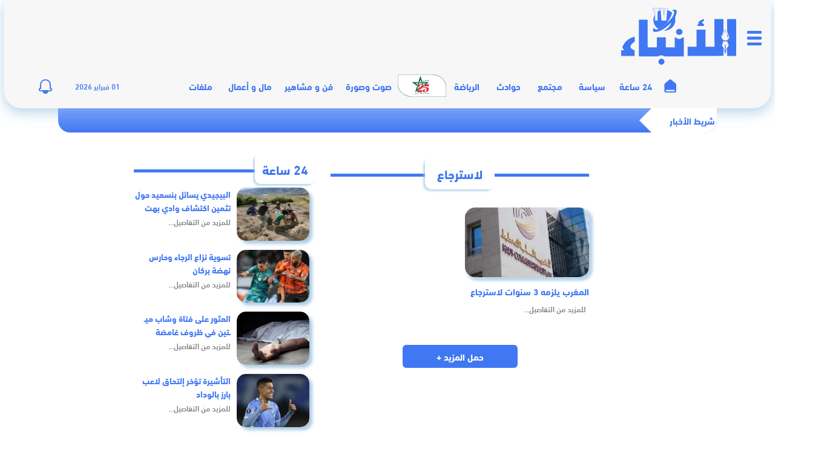

--- FILE ---
content_type: text/html; charset=UTF-8
request_url: https://anbaetv.ma/tag/%D9%84%D8%A7%D8%B3%D8%AA%D8%B1%D8%AC%D8%A7%D8%B9
body_size: 13366
content:
<!DOCTYPE html>
<html lang="ar" dir="rtl">
<head>
    <meta charset="utf-8">
    <meta http-equiv="X-UA-Compatible" content="IE=edge">

    
    <meta name="viewport" content="width=device-width, initial-scale=1, maximum-scale=1, user-scalable=no"/>
    <meta name="theme-color" content="#223064"/>
    <meta name="msapplication-navbutton-color" content="#223064"/>
    <meta name="apple-mobile-web-app-capable" content="yes"/>
    <meta name="apple-mobile-web-app-status-bar-style" content="black-translucent"/>
    <meta name="format-detection" content="telephone=no"/>

    <link rel="icon" type="image/png" href="https://anbaetv.ma/content/themes/anbaetv/dist/images/favicon/favicon-16x16.png?v=1.0.0" sizes="16x16" />
    <link rel="icon" type="image/png" href="https://anbaetv.ma/content/themes/anbaetv/dist/images/favicon/favicon-32x32.png?v=1.0.0" sizes="32x32" />

    
    <script defer src="https://cdnjs.cloudflare.com/ajax/libs/gsap/1.18.0/TweenMax.min.js"></script>
<script>
document.addEventListener('DOMContentLoaded', function () {
  var box = document.getElementById('anbae-newshour-box');
  if (!box || !window.ANBAE || !ANBAE.ajaxUrl) return;

  var limit = box.getAttribute('data-limit') || '6';

  fetch(ANBAE.ajaxUrl + '?action=anbae_newshour&limit=' + encodeURIComponent(limit) + '&nonce=' + encodeURIComponent(ANBAE.newshourNonce), {
    credentials: 'same-origin'
  })
  .then(function(r){ return r.json(); })
  .then(function(res){
    if (res && res.success && res.data && typeof res.data.html === 'string') {
      box.innerHTML = res.data.html || '';
    }
  })
  .catch(function(){ /* silent */ });
});
</script>

    <meta name='robots' content='index, follow, max-image-preview:large, max-snippet:-1, max-video-preview:-1' />

	<!-- This site is optimized with the Yoast SEO plugin v19.12 - https://yoast.com/wordpress/plugins/seo/ -->
	<title>لاسترجاع Archives &ndash; Anbaetv</title>
	<link rel="canonical" href="https://anbaetv.ma/tag/لاسترجاع" />
	<meta property="og:locale" content="ar_AR" />
	<meta property="og:type" content="article" />
	<meta property="og:title" content="لاسترجاع Archives &ndash; Anbaetv" />
	<meta property="og:url" content="https://anbaetv.ma/tag/لاسترجاع" />
	<meta property="og:site_name" content="Anbaetv" />
	<meta property="og:image" content="https://anbaetv.ma/content/uploads/2021/09/Screen-Shot-2021-09-10-at-9.49.30-AM-e1631263854345.png" />
	<meta property="og:image:width" content="1040" />
	<meta property="og:image:height" content="540" />
	<meta property="og:image:type" content="image/png" />
	<meta name="twitter:card" content="summary_large_image" />
	<meta name="twitter:site" content="@anbaetv" />
	<script type="application/ld+json" class="yoast-schema-graph">{"@context":"https://schema.org","@graph":[{"@type":"CollectionPage","@id":"https://anbaetv.ma/tag/%d9%84%d8%a7%d8%b3%d8%aa%d8%b1%d8%ac%d8%a7%d8%b9","url":"https://anbaetv.ma/tag/%d9%84%d8%a7%d8%b3%d8%aa%d8%b1%d8%ac%d8%a7%d8%b9","name":"لاسترجاع Archives &ndash; Anbaetv","isPartOf":{"@id":"https://anbaetv.ma/#website"},"primaryImageOfPage":{"@id":"https://anbaetv.ma/tag/%d9%84%d8%a7%d8%b3%d8%aa%d8%b1%d8%ac%d8%a7%d8%b9#primaryimage"},"image":{"@id":"https://anbaetv.ma/tag/%d9%84%d8%a7%d8%b3%d8%aa%d8%b1%d8%ac%d8%a7%d8%b9#primaryimage"},"thumbnailUrl":"https://anbaetv.ma/content/uploads/2021/02/HCP.jpg","breadcrumb":{"@id":"https://anbaetv.ma/tag/%d9%84%d8%a7%d8%b3%d8%aa%d8%b1%d8%ac%d8%a7%d8%b9#breadcrumb"},"inLanguage":"ar"},{"@type":"ImageObject","inLanguage":"ar","@id":"https://anbaetv.ma/tag/%d9%84%d8%a7%d8%b3%d8%aa%d8%b1%d8%ac%d8%a7%d8%b9#primaryimage","url":"https://anbaetv.ma/content/uploads/2021/02/HCP.jpg","contentUrl":"https://anbaetv.ma/content/uploads/2021/02/HCP.jpg","width":2000,"height":1000},{"@type":"BreadcrumbList","@id":"https://anbaetv.ma/tag/%d9%84%d8%a7%d8%b3%d8%aa%d8%b1%d8%ac%d8%a7%d8%b9#breadcrumb","itemListElement":[{"@type":"ListItem","position":1,"name":"الرئيسية","item":"https://anbaetv.ma/"},{"@type":"ListItem","position":2,"name":"لاسترجاع"}]},{"@type":"WebSite","@id":"https://anbaetv.ma/#website","url":"https://anbaetv.ma/","name":"AnbaeTV","description":"جريدة إلكترونية مغربية تتجدد على مدار الساعة","publisher":{"@id":"https://anbaetv.ma/#organization"},"potentialAction":[{"@type":"SearchAction","target":{"@type":"EntryPoint","urlTemplate":"https://anbaetv.ma/?s={search_term_string}"},"query-input":"required name=search_term_string"}],"inLanguage":"ar"},{"@type":"Organization","@id":"https://anbaetv.ma/#organization","name":"anbaetv","url":"https://anbaetv.ma/","logo":{"@type":"ImageObject","inLanguage":"ar","@id":"https://anbaetv.ma/#/schema/logo/image/","url":"https://anbaetv.ma/content/uploads/2021/09/Screen-Shot-2021-09-10-at-9.49.30-AM-e1631263854345.png","contentUrl":"https://anbaetv.ma/content/uploads/2021/09/Screen-Shot-2021-09-10-at-9.49.30-AM-e1631263854345.png","width":1040,"height":540,"caption":"anbaetv"},"image":{"@id":"https://anbaetv.ma/#/schema/logo/image/"},"sameAs":["https://www.instagram.com/anbaetv.ma/","https://www.youtube.com/channel/UC0LSK5A4a3pMz9t88bp4BbA","https://www.facebook.com/anbaetv.ma","https://twitter.com/anbaetv"]}]}</script>
	<!-- / Yoast SEO plugin. -->


<link rel='dns-prefetch' href='//s.w.org' />
<link rel="alternate" type="application/rss+xml" title="Anbaetv &laquo; الخلاصة" href="https://anbaetv.ma/feed" />
<link rel="alternate" type="application/rss+xml" title="Anbaetv &laquo; خلاصة التعليقات" href="https://anbaetv.ma/comments/feed" />
<link rel="alternate" type="application/rss+xml" title="Anbaetv &laquo; لاسترجاع خلاصة الوسوم" href="https://anbaetv.ma/tag/%d9%84%d8%a7%d8%b3%d8%aa%d8%b1%d8%ac%d8%a7%d8%b9/feed" />
<link rel='stylesheet' id='wp-block-library-rtl-css'  href='https://anbaetv.ma/cms/wp-includes/css/dist/block-library/style-rtl.min.css?ver=5.9.10' type='text/css' media='all' />
<style id='global-styles-inline-css' type='text/css'>
body{--wp--preset--color--black: #000000;--wp--preset--color--cyan-bluish-gray: #abb8c3;--wp--preset--color--white: #ffffff;--wp--preset--color--pale-pink: #f78da7;--wp--preset--color--vivid-red: #cf2e2e;--wp--preset--color--luminous-vivid-orange: #ff6900;--wp--preset--color--luminous-vivid-amber: #fcb900;--wp--preset--color--light-green-cyan: #7bdcb5;--wp--preset--color--vivid-green-cyan: #00d084;--wp--preset--color--pale-cyan-blue: #8ed1fc;--wp--preset--color--vivid-cyan-blue: #0693e3;--wp--preset--color--vivid-purple: #9b51e0;--wp--preset--gradient--vivid-cyan-blue-to-vivid-purple: linear-gradient(135deg,rgba(6,147,227,1) 0%,rgb(155,81,224) 100%);--wp--preset--gradient--light-green-cyan-to-vivid-green-cyan: linear-gradient(135deg,rgb(122,220,180) 0%,rgb(0,208,130) 100%);--wp--preset--gradient--luminous-vivid-amber-to-luminous-vivid-orange: linear-gradient(135deg,rgba(252,185,0,1) 0%,rgba(255,105,0,1) 100%);--wp--preset--gradient--luminous-vivid-orange-to-vivid-red: linear-gradient(135deg,rgba(255,105,0,1) 0%,rgb(207,46,46) 100%);--wp--preset--gradient--very-light-gray-to-cyan-bluish-gray: linear-gradient(135deg,rgb(238,238,238) 0%,rgb(169,184,195) 100%);--wp--preset--gradient--cool-to-warm-spectrum: linear-gradient(135deg,rgb(74,234,220) 0%,rgb(151,120,209) 20%,rgb(207,42,186) 40%,rgb(238,44,130) 60%,rgb(251,105,98) 80%,rgb(254,248,76) 100%);--wp--preset--gradient--blush-light-purple: linear-gradient(135deg,rgb(255,206,236) 0%,rgb(152,150,240) 100%);--wp--preset--gradient--blush-bordeaux: linear-gradient(135deg,rgb(254,205,165) 0%,rgb(254,45,45) 50%,rgb(107,0,62) 100%);--wp--preset--gradient--luminous-dusk: linear-gradient(135deg,rgb(255,203,112) 0%,rgb(199,81,192) 50%,rgb(65,88,208) 100%);--wp--preset--gradient--pale-ocean: linear-gradient(135deg,rgb(255,245,203) 0%,rgb(182,227,212) 50%,rgb(51,167,181) 100%);--wp--preset--gradient--electric-grass: linear-gradient(135deg,rgb(202,248,128) 0%,rgb(113,206,126) 100%);--wp--preset--gradient--midnight: linear-gradient(135deg,rgb(2,3,129) 0%,rgb(40,116,252) 100%);--wp--preset--duotone--dark-grayscale: url('#wp-duotone-dark-grayscale');--wp--preset--duotone--grayscale: url('#wp-duotone-grayscale');--wp--preset--duotone--purple-yellow: url('#wp-duotone-purple-yellow');--wp--preset--duotone--blue-red: url('#wp-duotone-blue-red');--wp--preset--duotone--midnight: url('#wp-duotone-midnight');--wp--preset--duotone--magenta-yellow: url('#wp-duotone-magenta-yellow');--wp--preset--duotone--purple-green: url('#wp-duotone-purple-green');--wp--preset--duotone--blue-orange: url('#wp-duotone-blue-orange');--wp--preset--font-size--small: 13px;--wp--preset--font-size--medium: 20px;--wp--preset--font-size--large: 36px;--wp--preset--font-size--x-large: 42px;}.has-black-color{color: var(--wp--preset--color--black) !important;}.has-cyan-bluish-gray-color{color: var(--wp--preset--color--cyan-bluish-gray) !important;}.has-white-color{color: var(--wp--preset--color--white) !important;}.has-pale-pink-color{color: var(--wp--preset--color--pale-pink) !important;}.has-vivid-red-color{color: var(--wp--preset--color--vivid-red) !important;}.has-luminous-vivid-orange-color{color: var(--wp--preset--color--luminous-vivid-orange) !important;}.has-luminous-vivid-amber-color{color: var(--wp--preset--color--luminous-vivid-amber) !important;}.has-light-green-cyan-color{color: var(--wp--preset--color--light-green-cyan) !important;}.has-vivid-green-cyan-color{color: var(--wp--preset--color--vivid-green-cyan) !important;}.has-pale-cyan-blue-color{color: var(--wp--preset--color--pale-cyan-blue) !important;}.has-vivid-cyan-blue-color{color: var(--wp--preset--color--vivid-cyan-blue) !important;}.has-vivid-purple-color{color: var(--wp--preset--color--vivid-purple) !important;}.has-black-background-color{background-color: var(--wp--preset--color--black) !important;}.has-cyan-bluish-gray-background-color{background-color: var(--wp--preset--color--cyan-bluish-gray) !important;}.has-white-background-color{background-color: var(--wp--preset--color--white) !important;}.has-pale-pink-background-color{background-color: var(--wp--preset--color--pale-pink) !important;}.has-vivid-red-background-color{background-color: var(--wp--preset--color--vivid-red) !important;}.has-luminous-vivid-orange-background-color{background-color: var(--wp--preset--color--luminous-vivid-orange) !important;}.has-luminous-vivid-amber-background-color{background-color: var(--wp--preset--color--luminous-vivid-amber) !important;}.has-light-green-cyan-background-color{background-color: var(--wp--preset--color--light-green-cyan) !important;}.has-vivid-green-cyan-background-color{background-color: var(--wp--preset--color--vivid-green-cyan) !important;}.has-pale-cyan-blue-background-color{background-color: var(--wp--preset--color--pale-cyan-blue) !important;}.has-vivid-cyan-blue-background-color{background-color: var(--wp--preset--color--vivid-cyan-blue) !important;}.has-vivid-purple-background-color{background-color: var(--wp--preset--color--vivid-purple) !important;}.has-black-border-color{border-color: var(--wp--preset--color--black) !important;}.has-cyan-bluish-gray-border-color{border-color: var(--wp--preset--color--cyan-bluish-gray) !important;}.has-white-border-color{border-color: var(--wp--preset--color--white) !important;}.has-pale-pink-border-color{border-color: var(--wp--preset--color--pale-pink) !important;}.has-vivid-red-border-color{border-color: var(--wp--preset--color--vivid-red) !important;}.has-luminous-vivid-orange-border-color{border-color: var(--wp--preset--color--luminous-vivid-orange) !important;}.has-luminous-vivid-amber-border-color{border-color: var(--wp--preset--color--luminous-vivid-amber) !important;}.has-light-green-cyan-border-color{border-color: var(--wp--preset--color--light-green-cyan) !important;}.has-vivid-green-cyan-border-color{border-color: var(--wp--preset--color--vivid-green-cyan) !important;}.has-pale-cyan-blue-border-color{border-color: var(--wp--preset--color--pale-cyan-blue) !important;}.has-vivid-cyan-blue-border-color{border-color: var(--wp--preset--color--vivid-cyan-blue) !important;}.has-vivid-purple-border-color{border-color: var(--wp--preset--color--vivid-purple) !important;}.has-vivid-cyan-blue-to-vivid-purple-gradient-background{background: var(--wp--preset--gradient--vivid-cyan-blue-to-vivid-purple) !important;}.has-light-green-cyan-to-vivid-green-cyan-gradient-background{background: var(--wp--preset--gradient--light-green-cyan-to-vivid-green-cyan) !important;}.has-luminous-vivid-amber-to-luminous-vivid-orange-gradient-background{background: var(--wp--preset--gradient--luminous-vivid-amber-to-luminous-vivid-orange) !important;}.has-luminous-vivid-orange-to-vivid-red-gradient-background{background: var(--wp--preset--gradient--luminous-vivid-orange-to-vivid-red) !important;}.has-very-light-gray-to-cyan-bluish-gray-gradient-background{background: var(--wp--preset--gradient--very-light-gray-to-cyan-bluish-gray) !important;}.has-cool-to-warm-spectrum-gradient-background{background: var(--wp--preset--gradient--cool-to-warm-spectrum) !important;}.has-blush-light-purple-gradient-background{background: var(--wp--preset--gradient--blush-light-purple) !important;}.has-blush-bordeaux-gradient-background{background: var(--wp--preset--gradient--blush-bordeaux) !important;}.has-luminous-dusk-gradient-background{background: var(--wp--preset--gradient--luminous-dusk) !important;}.has-pale-ocean-gradient-background{background: var(--wp--preset--gradient--pale-ocean) !important;}.has-electric-grass-gradient-background{background: var(--wp--preset--gradient--electric-grass) !important;}.has-midnight-gradient-background{background: var(--wp--preset--gradient--midnight) !important;}.has-small-font-size{font-size: var(--wp--preset--font-size--small) !important;}.has-medium-font-size{font-size: var(--wp--preset--font-size--medium) !important;}.has-large-font-size{font-size: var(--wp--preset--font-size--large) !important;}.has-x-large-font-size{font-size: var(--wp--preset--font-size--x-large) !important;}
</style>
<link rel='stylesheet' id='contact-form-7-css'  href='https://anbaetv.ma/content/plugins/contact-form-7/includes/css/styles.css?ver=5.6.4' type='text/css' media='all' />
<link rel='stylesheet' id='contact-form-7-rtl-css'  href='https://anbaetv.ma/content/plugins/contact-form-7/includes/css/styles-rtl.css?ver=5.6.4' type='text/css' media='all' />
<link rel='stylesheet' id='theme_styles-css'  href='https://anbaetv.ma/content/themes/anbaetv/dist/css/app.web.min.css?ver=3.1.0' type='text/css' media='all' />
<link rel="https://api.w.org/" href="https://anbaetv.ma/wp-json/" /><link rel="alternate" type="application/json" href="https://anbaetv.ma/wp-json/wp/v2/tags/14752" /><link rel="EditURI" type="application/rsd+xml" title="RSD" href="https://anbaetv.ma/cms/xmlrpc.php?rsd" />
<link rel="wlwmanifest" type="application/wlwmanifest+xml" href="https://anbaetv.ma/cms/wp-includes/wlwmanifest.xml" /> 
<script type="text/javascript">
/* <![CDATA[ */
var anbaetv = {
ajaxurl: "https:\/\/anbaetv.ma\/cms\/wp-admin\/admin-ajax.php",
};
/* ]]> */
</script><meta name="csrf-token" content="NuwGuAwIMGZsD1DXbXz0SihvJ8JUkpqhmXo9ZoJN">    <meta name="facebook-domain-verification" content="i88sjsdrzyl21unmt7pw5tpmldijsz" />

<script async src="https://securepubads.g.doubleclick.net/tag/js/gpt.js"></script>
<script>
  window.googletag = window.googletag || {cmd: []};

  googletag.cmd.push(function () {
    // Define slots (same as you have)
    googletag.defineSlot('/22398286308/anbae-728x90', [728, 90], 'div-gpt-ad-1620437791670-0').addService(googletag.pubads());
    googletag.defineSlot('/22398286308/anbae-970x250', [970, 250], 'div-gpt-ad-1620437790663-0').addService(googletag.pubads());
    googletag.defineSlot('/22398286308/anbae-300x250', [300, 250], 'div-gpt-ad-1620437793559-0').addService(googletag.pubads());
    googletag.defineSlot('/22398286308/anbae-300x600', [300, 600], 'div-gpt-ad-1620437792629-0').addService(googletag.pubads());
    googletag.defineSlot('/22398286308/anbae-160x600-left', [160, 600], 'div-gpt-ad-1624546981585-0').addService(googletag.pubads());
    googletag.defineSlot('/22398286308/anbae-160x600-right', [160, 600], 'div-gpt-ad-1624546976291-0').addService(googletag.pubads());
    googletag.defineSlot('/22398286308/anbae-300x250-content', [300, 250], 'div-gpt-ad-1624877206251-0').addService(googletag.pubads());
    googletag.defineSlot('/22398286308/anbae-150x750-left', [150, 750], 'div-gpt-ad-1629676900343-0').addService(googletag.pubads());
    googletag.defineSlot('/22398286308/anbae-150x750-right', [150, 750], 'div-gpt-ad-1629677020278-0').addService(googletag.pubads());
    googletag.defineSlot('/22398286308/anbaetv-pave-1', [300, 250], 'div-gpt-ad-1642689399790-0').addService(googletag.pubads());
    googletag.defineSlot('/22398286308/anbaetv-pave-2', [300, 250], 'div-gpt-ad-1642690825168-0').addService(googletag.pubads());
    googletag.defineSlot('/22398286308/anbaetv-pave-3', [300, 250], 'div-gpt-ad-1642691294414-0').addService(googletag.pubads());
    googletag.defineSlot('/22398286308/anbaetv-1x1', [1, 1], 'div-gpt-ad-1654805088302-0').addService(googletag.pubads());
    googletag.defineSlot('/22398286308/Anbae-320x480', [320, 480], 'div-gpt-ad-1680613220187-0').addService(googletag.pubads());
    googletag.defineSlot('/22398286308/anbae-300x250', [300, 250], 'div-gpt-ad-1620437793559-1').addService(googletag.pubads());
    googletag.defineSlot('/22398286308/anbae-300x250', [300, 250], 'div-gpt-ad-1620437793559-2').addService(googletag.pubads());

    // Keep these (good)
    googletag.pubads().enableSingleRequest();
    googletag.pubads().collapseEmptyDivs();

    // IMPORTANT: do not fetch ads immediately
    googletag.pubads().disableInitialLoad();

    googletag.enableServices();
  });

  // Helper: display + refresh a slot safely
  function anbaeLoadAd(divId) {
    if (!divId) return;
    if (!window.googletag || !googletag.apiReady) {
      // try again shortly until GPT is ready
      setTimeout(function(){ anbaeLoadAd(divId); }, 200);
      return;
    }
    googletag.cmd.push(function() {
      var el = document.getElementById(divId);
      if (!el) return;
      // display creates the iframe; refresh actually fetches (since initial load disabled)
      googletag.display(divId);
      googletag.pubads().refresh();
    });
  }

  // Lazy load ads when they enter viewport
  document.addEventListener('DOMContentLoaded', function () {
    var ids = [
      'div-gpt-ad-1620437791670-0', // 728x90 header (load immediately)
      'div-gpt-ad-1620437793559-0'  // top 300x250 (load immediately)
    ];

    // Load ABOVE THE FOLD ads immediately
    ids.forEach(anbaeLoadAd);

    // All other slots: load on view
    var lazyIds = [
      'div-gpt-ad-1620437790663-0',
      'div-gpt-ad-1620437792629-0',
      'div-gpt-ad-1624546981585-0',
      'div-gpt-ad-1624546976291-0',
      'div-gpt-ad-1624877206251-0',
      'div-gpt-ad-1629676900343-0',
      'div-gpt-ad-1629677020278-0',
      'div-gpt-ad-1642689399790-0',
      'div-gpt-ad-1642690825168-0',
      'div-gpt-ad-1642691294414-0',
      'div-gpt-ad-1654805088302-0',
      'div-gpt-ad-1680613220187-0',
      'div-gpt-ad-1620437793559-1',
      'div-gpt-ad-1620437793559-2'
    ];

    if (!('IntersectionObserver' in window)) {
      // fallback: delay-load everything
      setTimeout(function(){
        lazyIds.forEach(anbaeLoadAd);
      }, 1200);
      return;
    }

    var obs = new IntersectionObserver(function(entries, observer){
      entries.forEach(function(entry){
        if (!entry.isIntersecting) return;
        var id = entry.target && entry.target.id;
        if (id) {
          anbaeLoadAd(id);
          observer.unobserve(entry.target);
        }
      });
    }, { root: null, rootMargin: '200px 0px', threshold: 0.01 });

    lazyIds.forEach(function(id){
      var el = document.getElementById(id);
      if (el) obs.observe(el);
    });
  });
</script>

<!-- Google Analytics (KEEP BOTH only if you really need UA + GA4) -->
<script async src="https://www.googletagmanager.com/gtag/js?id=G-HGE57YR7ZZ"></script>
<script>
  window.dataLayer = window.dataLayer || [];
  function gtag(){dataLayer.push(arguments);}
  gtag('js', new Date());
  gtag('config', 'G-HGE57YR7ZZ');

  gtag('config', 'UA-191157884-1');
</script>

<!-- Integration code for anbaetv.ma (delay a bit) -->
<script>
  setTimeout(function () {
    var s = document.createElement('script');
    s.src = 'https://adxbid.info/pubId17295.js';
    s.async = true;
    document.head.appendChild(s);
  }, 1500);
</script>

    <style>
        #ad-popup-overlay{position:fixed;top:0;left:0;width:100vw;height:100vh;background-color:rgba(0,0,0,0.75);display:none;justify-content:center;align-items:center;z-index:9998}
        #ad-popup-container{position:relative;background:#fff;padding:10px;border-radius:8px;box-shadow:0 10px 30px rgba(0,0,0,0.3);z-index:9999}
        #ad-close-btn{position:absolute;top:-15px;right:-15px;background:#000;color:#fff;border:none;border-radius:50%;width:30px;height:30px;font-size:20px;cursor:pointer;z-index:10000}

        .main_container .main{
            width: 1366px;
            display: flex;
            justify-content: center;
            flex-direction: column;
            margin: 0 auto;
        }
        body.habillage .container-fluid.header {
            top: 0;
            left: 0;
            right: 0;
            margin: 0 auto;
        }

        /* Keep this specific post fix, but keep it valid HTML (no stray text) */
        body.postid-1152232 .full-content { flex-direction: row-reverse; text-align: left; }
        body.postid-1152232 .item-post .blockRight { margin-left: 0; margin-right: 15px; text-align: left; }
        body.postid-1152232 .item-post .blockRight div#article-content {
            text-align: left !important;
            direction: ltr;
            padding-left: 0;
            padding-right: 20px;
        }
    </style>
</head>

<body class="rtl archive tag tag-14752 hfeed no-sidebar">
<div id="overlay"></div>

<div class="big-menu-holder">
    <div class="big-menu">
        <a href="javascript:void(0)" class="big-menu-close">
            <img src="https://anbaetv.ma/content/themes/anbaetv/dist/images/mobile/close.png" alt=""/>
        </a>
        <ul id="menu-mega-menu" class="menu-footer-2"><li id="menu-item-941587" class="menu1 menu-item menu-item-type-taxonomy menu-item-object-category menu-item-941587"><a href="https://anbaetv.ma/category/24-heures">24 ساعة</a></li>
<li id="menu-item-941591" class="menu2 menu-item menu-item-type-taxonomy menu-item-object-category menu-item-941591"><a href="https://anbaetv.ma/category/politic">سياسة</a></li>
<li id="menu-item-941595" class="menu3 menu-item menu-item-type-taxonomy menu-item-object-category menu-item-941595"><a href="https://anbaetv.ma/category/society">مجتمع</a></li>
<li id="menu-item-941590" class="menu4 menu-item menu-item-type-taxonomy menu-item-object-category menu-item-941590"><a href="https://anbaetv.ma/category/accidents">حوادث</a></li>
<li id="menu-item-941588" class="menu5 menu-item menu-item-type-taxonomy menu-item-object-category menu-item-941588"><a href="https://anbaetv.ma/category/sport">الرياضة</a></li>
<li id="menu-item-941598" class="menu6 menu-item menu-item-type-taxonomy menu-item-object-category menu-item-941598"><a href="https://anbaetv.ma/category/celebrities-and-art">مشاهير و فن</a></li>
<li id="menu-item-941599" class="menu7 menu-item menu-item-type-custom menu-item-object-custom menu-item-941599"><a href="https://anbaetv.ma/video/">صوت وصورة</a></li>
<li id="menu-item-941594" class="menu8 menu-item menu-item-type-taxonomy menu-item-object-category menu-item-941594"><a href="https://anbaetv.ma/category/money-and-business">مال و أعمال</a></li>
<li id="menu-item-941593" class="menu9 menu-item menu-item-type-taxonomy menu-item-object-category menu-item-941593"><a href="https://anbaetv.ma/category/book-and-opinion">كتاب و رأي</a></li>
<li id="menu-item-945727" class="menu12 menu-item menu-item-type-taxonomy menu-item-object-category menu-item-945727"><a href="https://anbaetv.ma/category/international">عين على العالم</a></li>
<li id="menu-item-965823" class="menu-item menu-item-type-custom menu-item-object-custom menu-item-965823"><a href="/category/ملفات">ملفات</a></li>
<li id="menu-item-941750" class="menu10 menu-item menu-item-type-custom menu-item-object-custom menu-item-941750"><a href="https://fliphtml5.com/bookcase/updzg/red">جريدة الأنباء الورقية</a></li>
</ul>

        <div class="big-social">
            <span>تابعونا على:</span>
            <ul>
                <li><a target="_blank" href="https://www.youtube.com/channel/UC0LSK5A4a3pMz9t88bp4BbA"><img src="https://anbaetv.ma/content/themes/anbaetv/dist/images/mobile/small/youtube.svg" alt=""/></a></li>
                <li><a target="_blank" href="https://twitter.com/anbaetv"><img src="https://anbaetv.ma/content/themes/anbaetv/dist/images/mobile/small/twitter.svg" alt=""/></a></li>
                <li><a target="_blank" href="https://www.facebook.com/anbaetv.ma"><img src="https://anbaetv.ma/content/themes/anbaetv/dist/images/mobile/small/facebook.svg" alt=""/></a></li>
                <li><a target="_blank" href="https://www.instagram.com/anbaetv/"><img src="https://anbaetv.ma/content/themes/anbaetv/dist/images/mobile/small/instagram.svg" alt=""/></a></li>
            </ul>
        </div>
    </div>
</div>


<script>
document.addEventListener("DOMContentLoaded", function () {
  var overlay = document.getElementById("ad-popup-overlay");
  var closeBtn = document.getElementById("ad-close-btn");
  var adDiv = document.getElementById("div-gpt-ad-1680613220187-0");

  // If popup markup is disabled, do nothing
  if (!overlay || !closeBtn || !adDiv) return;

  var observer = new MutationObserver(function () {
    var iframe = adDiv.querySelector("iframe");
    if (iframe) {
      iframe.addEventListener("load", function () {
        overlay.style.display = "flex";
        closeBtn.style.display = "block";
      });
      observer.disconnect();
    }
  });

  observer.observe(adDiv, { childList: true, subtree: true });

  closeBtn.addEventListener("click", function () {
    overlay.style.display = "none";
  });
});
</script>

<div class="wrapper">
    <div class="container-fluid header">
        <div class="logoPub">
            <div class="menu-icon">
                <input type="checkbox" id="menu_checkbox">
                <label for="menu_checkbox" class="menu-click">
                    <div></div><div></div><div></div>
                </label>
            </div>
            <div class="logo">
                <a href="/"><img src="https://anbaetv.ma/content/themes/anbaetv/dist/images/brand.svg" alt=""/></a>
            </div>
            <div class="block-annonym">
                <!-- /22398286308/anbae-728x90 (top header ad - keep immediate) -->
                <div id="div-gpt-ad-1620437791670-0" style="width: 728px; height: 90px;">
                    <script>
                        window.googletag = window.googletag || {cmd: []};
                        googletag.cmd.push(function() { googletag.display('div-gpt-ad-1620437791670-0'); });
                    </script>
                </div>
            </div>
        </div>

        <nav class="navbar">
            <div class="menu-icon sticky">
                <input type="checkbox" id="menu_checkbox">
                <label for="menu_checkbox" class="menu-click">
                    <div></div><div></div><div></div>
                </label>
            </div>

            <div class="container">
                <ul id="menu-main-menu" class="navbar-list"><li id="menu-item-941554" class="menu-item menu-item-type-custom menu-item-object-custom menu-item-941554"><a href="/">الرئيسية</a></li>
<li id="menu-item-89492" class="menu-item menu-item-type-taxonomy menu-item-object-category menu-item-89492"><a href="https://anbaetv.ma/category/24-heures">24 ساعة</a></li>
<li id="menu-item-89493" class="menu-item menu-item-type-taxonomy menu-item-object-category menu-item-89493"><a href="https://anbaetv.ma/category/politic">سياسة</a></li>
<li id="menu-item-89488" class="menu-item menu-item-type-taxonomy menu-item-object-category menu-item-89488"><a href="https://anbaetv.ma/category/society">مجتمع</a></li>
<li id="menu-item-89491" class="menu-item menu-item-type-taxonomy menu-item-object-category menu-item-89491"><a href="https://anbaetv.ma/category/accidents">حوادث</a></li>
<li id="menu-item-89487" class="menu-item menu-item-type-taxonomy menu-item-object-category menu-item-89487"><a href="https://anbaetv.ma/category/sport">الرياضة</a></li>
<li id="menu-item-1107219" class="can2023 menu-item menu-item-type-taxonomy menu-item-object-category menu-item-1107219"><a href="https://anbaetv.ma/category/%d8%b9%d9%8a%d8%af-%d8%a7%d9%84%d8%b9%d8%b1%d8%b4-2024">عيد العرش..ربع قرن من المبادرات الملكية المتميزة</a></li>
<li id="menu-item-942596" class="menu-item menu-item-type-custom menu-item-object-custom menu-item-942596"><a href="https://anbaetv.ma/video/">صوت وصورة</a></li>
<li id="menu-item-941551" class="menu-item menu-item-type-taxonomy menu-item-object-category menu-item-941551"><a href="https://anbaetv.ma/category/celebrities-and-art">فن و مشاهير</a></li>
<li id="menu-item-941552" class="menu-item menu-item-type-taxonomy menu-item-object-category menu-item-941552"><a href="https://anbaetv.ma/category/money-and-business">مال و أعمال</a></li>
<li id="menu-item-965717" class="menu-item menu-item-type-taxonomy menu-item-object-category menu-item-965717"><a href="https://anbaetv.ma/category/%d9%85%d9%84%d9%81%d8%a7%d8%aa">ملفات</a></li>
</ul>

                
                <div class="navbar-left">
                    <div class="menuPrincipale last">
                        <span class="header-time">01 فبراير 2026</span>

                        <div class="newsearch">
                            <form action="/" method="get">
                                <input name="s" type="text" placeholder=" ">
                                <div>
                                    <svg><use xlink:href="#path"></use></svg>
                                </div>
                            </form>
                        </div>

                        <div class="bell-container">
                            <div class="bell-container__content">
                                <div class="bell">
                                    <svg class="bell-icon" data-name="Layer 1" xmlns="http://www.w3.org/2000/svg" viewBox="0 0 545 520">
                                        <defs><style>.cls-1{fill:none;stroke:#4c5158;stroke-miterlimit:10;stroke-width:48px;}</style></defs>
                                        <title>Bell</title>
                                        <path class="cls-1" d="M715.5,941.51v-172c0-108.8-88.2-197-197-197h0c-108.8,0-197,88.2-197,197v172H321A51.5,51.5,0,0,0,269.5,993h0a51.5,51.5,0,0,0,51.5,51.5H715A51.5,51.5,0,0,0,766.5,993h0A51.49,51.49,0,0,0,715.5,941.51Z" transform="translate(-245.5 -548.5)"/>
                                        <div class="bell-icon__circle"></div>
                                    </svg>

                                                                    </div>
                            </div>
                        </div>

                        <div class="popupMenu timed">
                            <div class="contentPopup">
                                <div class="container">
                                    <form class="navbar-search">
                                        <input id="navbar-search" type="search" name="s" placeholder="البحث في المحتوى">
                                        <button type="submit"></button>
                                    </form>
                                    <h2 class="title">مقالات أخرى</h2>
                                </div>
                            </div>
                        </div>

                    </div>
                </div>

            </div>
        </nav>
    </div>

    <div class="last-news lastNews">
        <div class="container-fluid">
            <span>شريط الأخبار</span>
            <div class="simple-marquee-container">
                <div class="lastItem-news" id="lastnews">
                                            <a class="hint" href="https://anbaetv.ma/1166112">المنتخب النيجيري يفتقد خدمات لاعب بارز أمام الأسود</a>
                                            <a class="hint" href="https://anbaetv.ma/1166107">أخنوش: حكومتنا اجتماعية بامتياز وكرامة المواطن في صلب أولوياتها</a>
                                            <a class="hint" href="https://anbaetv.ma/1166104">جلالة الملك يصدر عفوه السامي على 1386 شخصا بمناسبة ذكرى 11 ینایر</a>
                                            <a class="hint" href="https://anbaetv.ma/1166101">الكاف ترفض إقامة مباراة مهمة بالكان بالبيضاء</a>
                                            <a class="hint" href="https://anbaetv.ma/1166098">وفـ ـاة حسن الورياغلي الرئيس المدير العام لمجموعة “المدى”</a>
                                            <a class="hint" href="https://anbaetv.ma/1166065">حزب الكتاب يسائل السكوري حول مآل النظام الأساسي لهيئة تفتيش الشغل</a>
                                            <a class="hint" href="https://anbaetv.ma/1166062">ملتقى دولي بالرباط يدعو إلى حكامة أمنية مندمجة للفعاليات الرياضية الكبرى</a>
                                            <a class="hint" href="https://anbaetv.ma/1166059">البيجيدي ينبه إلى إشهار رقمي يسيء للمدرسة العمومية</a>
                                            <a class="hint" href="https://anbaetv.ma/1166050">محطة الرحلات البحرية بميناء الدار البيضاء استقبلت 94 ألف مسافرا منذ تدشينها</a>
                                            <a class="hint" href="https://anbaetv.ma/1166056">أخنوش: التدبير الحكومي للأزمات أعاد الاستقرار وكبح موجة التضخم</a>
                                            <a class="hint" href="https://anbaetv.ma/1166053">تحقيقات رسمية تكشف شبكة تزوير مرتبطة بتأشيرات شنغن</a>
                                            <a class="hint" href="https://anbaetv.ma/1166094">جلالة الملك يعاني من ألم في أسفل الظهر مع تشنج عضلي دون علامات مقلقة</a>
                                            <a class="hint" href="https://anbaetv.ma/1166047">تنسيق نقابي بقطاع النقل ينتقد تعثر الحوار الاجتماعي ويحذر من الاحتقان</a>
                                            <a class="hint" href="https://anbaetv.ma/1166090">بعد هزمه الجزائر.. المنتخب النيجيري يلاقي الأسود في نصف النهائي</a>
                                            <a class="hint" href="https://anbaetv.ma/1166087">المنتخب المغربي يبدأ تحضيراته لنصف نهائي الكان</a>
                                            <a class="hint" href="https://anbaetv.ma/1166084">مع اقتراب شهر رمضان.. برلماني يطالب بإعادة فتح مساجد بالجديدة</a>
                                            <a class="hint" href="https://anbaetv.ma/1166080">فحوصات دقيقة للزلزولي ودياز بعد مواجهة الكاميرون</a>
                                            <a class="hint" href="https://anbaetv.ma/1166077">بعد أحداث فنزويلا.. حزب إسباني يتخوف من تكرار السيناريو بجزر الكناري وسبتة ومليلية</a>
                                            <a class="hint" href="https://anbaetv.ma/1166074">أربعة لاعبين خارج حسابات الركراكي بالكان</a>
                                            <a class="hint" href="https://anbaetv.ma/1166069">حجز أكثر من 12 ألف قرص مخدر ببيوكرى</a>
                    
                </div>
            </div>
        </div>
    </div>

    <div class="container">
        <div class="block-search">
            <!-- Side + big ads are heavy: delay rendering slightly -->
            <div id="div-gpt-ad-1629676900343-0" style="min-width:150px; min-height:750px; position:absolute; top:0; left:-170px;"></div>
            <div id="div-gpt-ad-1629677020278-0" style="min-width:150px; min-height:750px; position:absolute; top:0; right:-170px;"></div>
            <div id="div-gpt-ad-1620437790663-0" style="width:970px; margin:0 auto; display:block;"></div>

            <script>
                window.googletag = window.googletag || {cmd: []};
                setTimeout(function () {
                    googletag.cmd.push(function() {
                        googletag.display('div-gpt-ad-1629676900343-0');
                        googletag.display('div-gpt-ad-1629677020278-0');
                        googletag.display('div-gpt-ad-1620437790663-0');
                    });
                }, 900);
            </script>
        </div>
    </div>

    <div class="main_container">
        <!-- /22398286308/anbaetv-1x1 HABILLAGE (delay) -->
        <div id="div-gpt-ad-1654805088302-0"></div>
        <script>
            window.googletag = window.googletag || {cmd: []};
            setTimeout(function(){
                googletag.cmd.push(function() { googletag.display('div-gpt-ad-1654805088302-0'); });
            }, 1200);
        </script>

        
<main class="main">
    <div class="container">

        <section class="section">
            <div class="item-post">
                <div class="full-content">

                    
                    <div class="blockRight">
                        <div class="alanbaa-content">
                            <div class="middleContent">

                                <div class="content-archive">
                                    <h2 class="bigTitle">
                                        <span>لاسترجاع</span>
                                    </h2>

                                    <div class="block-archive listing-archive infinite-posts">
                                                                                    
                                            <div class="block-archive-item article-infinite">
                                                <div class="article-image">
                                                                                                            <img
                                                            loading="lazy"
                                                            decoding="async"
                                                            onerror="arguments[0].currentTarget.style.display='none'"
                                                            src="https://anbaetv.ma/content/uploads/2021/02/HCP-300x150.jpg"
                                                            alt=""
                                                        />
                                                                                                    </div>

                                                <h3>المغرب يلزمه 3 سنوات لاسترجاع 432 ألف منصب شغل فُقد خلال 2020</h3>
                                                <p>للمزيد من التفاصيل...</p>
                                                <a class="linkPost" href="https://anbaetv.ma/927697"></a>
                                            </div>
                                                                            </div>
                                </div>

                                
                                <a class="read-more-item archive-load-more" href="javascript:void(0)">
                                    حمل المزيد +
                                </a>

                            </div>
                        </div>
                    </div>

                    
                    <div class="blockLeft">
                        <aside class="asideWidget col-sticky">

                            
                            <div class="ad-container">
                                <div id="div-gpt-ad-1620437793559-0" style="width:300px;display:block;margin:0 auto;"></div>
                                <script>
                                    window.googletag = window.googletag || {cmd: []};
                                    setTimeout(function () {
                                        googletag.cmd.push(function () {
                                            googletag.display('div-gpt-ad-1620437793559-0');
                                        });
                                    }, 400);
                                </script>
                            </div>

                            <div class="aside-content">
                                <h2 class="title-sidebar"><span>24 ساعة</span></h2>

                                <div class="block-sidebar">
                                                                            
                                        <div class="block-side-item">
                                            <div class="article-image">
                                                                                                    <img
                                                        loading="lazy"
                                                        decoding="async"
                                                        onerror="arguments[0].currentTarget.style.display='none'"
                                                        src="https://anbaetv.ma/content/uploads/2026/01/Archeologie-400x200.jpg"
                                                        alt=""
                                                    />
                                                                                            </div>

                                            <div class="desc-item">
                                                <h3>البيجيدي يسائل بنسعيد حول تثمين اكتشاف وادي بهت الأثري</h3>
                                                <p>للمزيد من التفاصيل...</p>
                                            </div>

                                            <a class="linkPost" href="https://anbaetv.ma/1168114"></a>
                                        </div>
                                                                            
                                        <div class="block-side-item">
                                            <div class="article-image">
                                                                                                    <img
                                                        loading="lazy"
                                                        decoding="async"
                                                        onerror="arguments[0].currentTarget.style.display='none'"
                                                        src="https://anbaetv.ma/content/uploads/2026/01/raja-rsb-3-400x200.jpg"
                                                        alt=""
                                                    />
                                                                                            </div>

                                            <div class="desc-item">
                                                <h3>تسوية نزاع الرجاء وحارس نهضة بركان</h3>
                                                <p>للمزيد من التفاصيل...</p>
                                            </div>

                                            <a class="linkPost" href="https://anbaetv.ma/1168111"></a>
                                        </div>
                                                                            
                                        <div class="block-side-item">
                                            <div class="article-image">
                                                                                                    <img
                                                        loading="lazy"
                                                        decoding="async"
                                                        onerror="arguments[0].currentTarget.style.display='none'"
                                                        src="https://anbaetv.ma/content/uploads/2026/01/6-400x225.jpg"
                                                        alt=""
                                                    />
                                                                                            </div>

                                            <div class="desc-item">
                                                <h3>العثور على فتاة وشاب ميـ ـتين في ظروف غامضة</h3>
                                                <p>للمزيد من التفاصيل...</p>
                                            </div>

                                            <a class="linkPost" href="https://anbaetv.ma/1168108"></a>
                                        </div>
                                                                            
                                        <div class="block-side-item">
                                            <div class="article-image">
                                                                                                    <img
                                                        loading="lazy"
                                                        decoding="async"
                                                        onerror="arguments[0].currentTarget.style.display='none'"
                                                        src="https://anbaetv.ma/content/uploads/2026/01/6973acbe5aa0df10ea4510f4_default-400x225.webp"
                                                        alt=""
                                                    />
                                                                                            </div>

                                            <div class="desc-item">
                                                <h3>التأشيرة تؤخر إلتحاق لاعب بارز بالوداد</h3>
                                                <p>للمزيد من التفاصيل...</p>
                                            </div>

                                            <a class="linkPost" href="https://anbaetv.ma/1168096"></a>
                                        </div>
                                                                            
                                        <div class="block-side-item">
                                            <div class="article-image">
                                                                                                    <img
                                                        loading="lazy"
                                                        decoding="async"
                                                        onerror="arguments[0].currentTarget.style.display='none'"
                                                        src="https://anbaetv.ma/content/uploads/2026/01/WhatsApp-Image-2026-01-24-at-22.01.50-400x267.webp"
                                                        alt=""
                                                    />
                                                                                            </div>

                                            <div class="desc-item">
                                                <h3>محامو المغرب يعلنون التوقف الشامل عن تقديم الخدمات المهنية إلى إشعار آخر</h3>
                                                <p>للمزيد من التفاصيل...</p>
                                            </div>

                                            <a class="linkPost" href="https://anbaetv.ma/1168105"></a>
                                        </div>
                                                                            
                                        <div class="block-side-item">
                                            <div class="article-image">
                                                                                                    <img
                                                        loading="lazy"
                                                        decoding="async"
                                                        onerror="arguments[0].currentTarget.style.display='none'"
                                                        src="https://anbaetv.ma/content/uploads/2026/01/68725040469d3c910950c253_default-400x225.jpg"
                                                        alt=""
                                                    />
                                                                                            </div>

                                            <div class="desc-item">
                                                <h3>لاعب بارز يغيب عن الرجاء لعشرة أيام</h3>
                                                <p>للمزيد من التفاصيل...</p>
                                            </div>

                                            <a class="linkPost" href="https://anbaetv.ma/1168128"></a>
                                        </div>
                                                                    </div>
                            </div>

                            
                            <div class="ad-300-600">
                                <div id="div-gpt-ad-1620437792629-0" style="width:300px;height:600px;"></div>
                                <script>
                                    window.googletag = window.googletag || {cmd: []};
                                    setTimeout(function () {
                                        googletag.cmd.push(function () {
                                            googletag.display('div-gpt-ad-1620437792629-0');
                                        });
                                    }, 800);
                                </script>
                            </div>

                        </aside>
                    </div>

                </div>
            </div>
        </section>

        
        <section class="section-videos">
            <div class="container">
                <h2 class="bigTitle"><span>الفيديوهات</span></h2>

                <div class="contentVideo">
                    <ul>
                                                    
                            <li>
                                <div class="imageVideo">
                                                                            <img loading="lazy" decoding="async" src="https://anbaetv.ma/content/uploads/2025/11/1-43-1024x576.jpg" alt=""/>
                                                                        <span class="iconPlay"></span>
                                </div>

                                <div class="descriptionPostVideo">
                                    <a href="https://anbaetv.ma/video/%d8%a5%d8%ad%d8%aa%d9%81%d8%a7%d9%84%d8%a7%d8%aa-%d8%ac%d9%85%d9%87%d9%88%d8%b1-%d8%a7%d9%84%d9%88%d8%af%d8%a7%d8%af-%d9%82%d8%b1%d8%a8-%d9%85%d8%b3%d8%ac%d8%af-%d8%a7%d9%84%d8%ad%d8%b3%d9%86-%d8%a7">إحتفالات جمهور الوداد قرب مسجد الحسن الثاني</a>
                                </div>

                                <a class="linkPost" href="https://anbaetv.ma/video/%d8%a5%d8%ad%d8%aa%d9%81%d8%a7%d9%84%d8%a7%d8%aa-%d8%ac%d9%85%d9%87%d9%88%d8%b1-%d8%a7%d9%84%d9%88%d8%af%d8%a7%d8%af-%d9%82%d8%b1%d8%a8-%d9%85%d8%b3%d8%ac%d8%af-%d8%a7%d9%84%d8%ad%d8%b3%d9%86-%d8%a7"></a>
                            </li>
                                                    
                            <li>
                                <div class="imageVideo">
                                                                            <img loading="lazy" decoding="async" src="https://anbaetv.ma/content/uploads/2025/11/1-42-1024x576.jpg" alt=""/>
                                                                        <span class="iconPlay"></span>
                                </div>

                                <div class="descriptionPostVideo">
                                    <a href="https://anbaetv.ma/video/%d9%88%d9%87%d8%a8%d9%8a-%d8%a7%d9%84%d9%88%d8%b2%d9%8a%d8%b1-%d9%8a%d8%aa%d9%8a%d9%85-%d9%81%d9%8a-%d9%85%d8%a3%d8%af%d8%a8%d8%a9-%d8%a7%d9%84%d9%84%d8%a6%d8%a7%d9%85">وهبي: الوزير يتيم في مأدبة اللئام</a>
                                </div>

                                <a class="linkPost" href="https://anbaetv.ma/video/%d9%88%d9%87%d8%a8%d9%8a-%d8%a7%d9%84%d9%88%d8%b2%d9%8a%d8%b1-%d9%8a%d8%aa%d9%8a%d9%85-%d9%81%d9%8a-%d9%85%d8%a3%d8%af%d8%a8%d8%a9-%d8%a7%d9%84%d9%84%d8%a6%d8%a7%d9%85"></a>
                            </li>
                                                    
                            <li>
                                <div class="imageVideo">
                                                                            <img loading="lazy" decoding="async" src="https://anbaetv.ma/content/uploads/2025/11/1-41-1024x576.jpg" alt=""/>
                                                                        <span class="iconPlay"></span>
                                </div>

                                <div class="descriptionPostVideo">
                                    <a href="https://anbaetv.ma/video/%d9%88%d9%87%d8%a8%d9%8a-%d8%a5%d9%84%d9%89-%d8%b4%d9%81%d8%aa%d9%88-%d8%a7%d9%84%d9%81%d8%b3%d8%a7%d8%af-%d8%b9%d9%83%d8%b1%d9%88-%d9%84%d9%8a%d8%a7">وهبي: إلى شفتو الفساد عكرو ليا</a>
                                </div>

                                <a class="linkPost" href="https://anbaetv.ma/video/%d9%88%d9%87%d8%a8%d9%8a-%d8%a5%d9%84%d9%89-%d8%b4%d9%81%d8%aa%d9%88-%d8%a7%d9%84%d9%81%d8%b3%d8%a7%d8%af-%d8%b9%d9%83%d8%b1%d9%88-%d9%84%d9%8a%d8%a7"></a>
                            </li>
                                                    
                            <li>
                                <div class="imageVideo">
                                                                            <img loading="lazy" decoding="async" src="https://anbaetv.ma/content/uploads/2025/11/1-40-1024x576.jpg" alt=""/>
                                                                        <span class="iconPlay"></span>
                                </div>

                                <div class="descriptionPostVideo">
                                    <a href="https://anbaetv.ma/video/%d8%a7%d9%84%d8%b4%d9%86%d8%a7%d9%82%d8%a9-%d9%8a%d8%b1%d9%81%d8%b9%d9%88%d9%86-%d8%a3%d8%b3%d8%b9%d8%a7%d8%b1-%d8%a7%d9%84%d8%ae%d8%b6%d8%b1-%d9%88%d9%8a%d8%ad%d8%b1%d9%85%d9%88%d9%86-%d8%a7%d9%84">الشناقة يرفعون أسعار الخضر ويحرمون الأسر الفقيرة من لذتها</a>
                                </div>

                                <a class="linkPost" href="https://anbaetv.ma/video/%d8%a7%d9%84%d8%b4%d9%86%d8%a7%d9%82%d8%a9-%d9%8a%d8%b1%d9%81%d8%b9%d9%88%d9%86-%d8%a3%d8%b3%d8%b9%d8%a7%d8%b1-%d8%a7%d9%84%d8%ae%d8%b6%d8%b1-%d9%88%d9%8a%d8%ad%d8%b1%d9%85%d9%88%d9%86-%d8%a7%d9%84"></a>
                            </li>
                                                    
                            <li>
                                <div class="imageVideo">
                                                                            <img loading="lazy" decoding="async" src="https://anbaetv.ma/content/uploads/2025/11/1-39-1024x576.jpg" alt=""/>
                                                                        <span class="iconPlay"></span>
                                </div>

                                <div class="descriptionPostVideo">
                                    <a href="https://anbaetv.ma/video/%d8%a3%d8%ae%d9%86%d9%88%d8%b4-%d9%86%d8%b8%d8%a7%d9%85-%d8%af%d8%b9%d9%85-%d8%a7%d9%84%d9%85%d9%82%d8%a7%d9%88%d9%84%d8%a7%d8%aa-%d8%a7%d9%84%d8%b5%d8%ba%d8%b1%d9%89-%d9%88%d8%a7%d9%84%d9%85%d8%aa">أخنوش: نظام دعم المقاولات الصغرى والمتوسطة محطة أساسية لتكريس العدالة المجالية</a>
                                </div>

                                <a class="linkPost" href="https://anbaetv.ma/video/%d8%a3%d8%ae%d9%86%d9%88%d8%b4-%d9%86%d8%b8%d8%a7%d9%85-%d8%af%d8%b9%d9%85-%d8%a7%d9%84%d9%85%d9%82%d8%a7%d9%88%d9%84%d8%a7%d8%aa-%d8%a7%d9%84%d8%b5%d8%ba%d8%b1%d9%89-%d9%88%d8%a7%d9%84%d9%85%d8%aa"></a>
                            </li>
                                                    
                            <li>
                                <div class="imageVideo">
                                                                            <img loading="lazy" decoding="async" src="https://anbaetv.ma/content/uploads/2025/11/1-36-1024x576.jpg" alt=""/>
                                                                        <span class="iconPlay"></span>
                                </div>

                                <div class="descriptionPostVideo">
                                    <a href="https://anbaetv.ma/video/%d8%a3%d8%ae%d9%86%d9%88%d8%b4-%d8%a7%d9%84%d8%a3%d9%82%d8%a7%d9%84%d9%8a%d9%85-%d8%a7%d9%84%d8%ac%d9%86%d9%88%d8%a8%d9%8a%d8%a9-%d9%84%d9%84%d9%85%d9%85%d9%84%d9%83%d8%a9-%d8%aa%d8%b9%d9%8a%d8%b4">أخنوش: الأقاليم الجنوبية للمملكة تعيش طفرة مهمة في البنية التحتية الجامعية</a>
                                </div>

                                <a class="linkPost" href="https://anbaetv.ma/video/%d8%a3%d8%ae%d9%86%d9%88%d8%b4-%d8%a7%d9%84%d8%a3%d9%82%d8%a7%d9%84%d9%8a%d9%85-%d8%a7%d9%84%d8%ac%d9%86%d9%88%d8%a8%d9%8a%d8%a9-%d9%84%d9%84%d9%85%d9%85%d9%84%d9%83%d8%a9-%d8%aa%d8%b9%d9%8a%d8%b4"></a>
                            </li>
                                                    
                            <li>
                                <div class="imageVideo">
                                                                            <img loading="lazy" decoding="async" src="https://anbaetv.ma/content/uploads/2025/11/1-38-1024x576.jpg" alt=""/>
                                                                        <span class="iconPlay"></span>
                                </div>

                                <div class="descriptionPostVideo">
                                    <a href="https://anbaetv.ma/video/%d8%a3%d8%ae%d9%86%d9%88%d8%b4-%d8%a7%d9%84%d9%85%d9%82%d8%a7%d9%88%d9%84%d8%a7%d8%aa-%d8%a7%d9%84%d8%b5%d8%ba%d8%b1%d9%89-%d9%88%d8%a7%d9%84%d9%85%d8%aa%d9%88%d8%b3%d8%b7%d8%a9-%d9%8a%d9%85%d9%83">أخنوش: المقاولات الصغرى والمتوسطة يمكن أن تستفيد من %30 من قيمة الاستثمار</a>
                                </div>

                                <a class="linkPost" href="https://anbaetv.ma/video/%d8%a3%d8%ae%d9%86%d9%88%d8%b4-%d8%a7%d9%84%d9%85%d9%82%d8%a7%d9%88%d9%84%d8%a7%d8%aa-%d8%a7%d9%84%d8%b5%d8%ba%d8%b1%d9%89-%d9%88%d8%a7%d9%84%d9%85%d8%aa%d9%88%d8%b3%d8%b7%d8%a9-%d9%8a%d9%85%d9%83"></a>
                            </li>
                                                    
                            <li>
                                <div class="imageVideo">
                                                                            <img loading="lazy" decoding="async" src="https://anbaetv.ma/content/uploads/2025/11/1-37-1024x576.jpg" alt=""/>
                                                                        <span class="iconPlay"></span>
                                </div>

                                <div class="descriptionPostVideo">
                                    <a href="https://anbaetv.ma/video/%d8%a7%d9%84%d8%b5%d8%b1%d8%a7%d8%b9-%d9%8a%d8%b3%d8%aa%d8%b9%d8%b1-%d8%a8%d9%8a%d9%86-%d8%a3%d8%b5%d8%ad%d8%a7%d8%a8-%d8%a7%d9%84%d9%85%d8%a3%d8%b0%d9%88%d9%86%d9%8a%d8%a7%d8%aa-%d9%88%d8%a7%d9%84">الصراع يستعر بين أصحاب المأذونيات والمستغلين.. والاحتجاجات تتواصل بشوارع البيضاء</a>
                                </div>

                                <a class="linkPost" href="https://anbaetv.ma/video/%d8%a7%d9%84%d8%b5%d8%b1%d8%a7%d8%b9-%d9%8a%d8%b3%d8%aa%d8%b9%d8%b1-%d8%a8%d9%8a%d9%86-%d8%a3%d8%b5%d8%ad%d8%a7%d8%a8-%d8%a7%d9%84%d9%85%d8%a3%d8%b0%d9%88%d9%86%d9%8a%d8%a7%d8%aa-%d9%88%d8%a7%d9%84"></a>
                            </li>
                                                    
                            <li>
                                <div class="imageVideo">
                                                                            <img loading="lazy" decoding="async" src="https://anbaetv.ma/content/uploads/2025/11/1-35-1024x576.jpg" alt=""/>
                                                                        <span class="iconPlay"></span>
                                </div>

                                <div class="descriptionPostVideo">
                                    <a href="https://anbaetv.ma/video/%d9%85%d8%ac%d9%84%d8%b3-%d8%ac%d9%87%d8%a9-%d8%a7%d9%84%d8%a8%d9%8a%d8%b6%d8%a7%d8%a1-%d9%8a%d9%82%d8%a7%d8%b1%d8%a8-%d9%85%d8%b3%d8%a7%d8%b1%d8%a7%d8%aa-%d8%a7%d9%84%d8%ad%d9%83%d9%85-%d8%a7%d9%84">مجلس جهة البيضاء يقارب مسارات الحكم الذاتي ودور الشباب في بناء مستقبل الوحدة</a>
                                </div>

                                <a class="linkPost" href="https://anbaetv.ma/video/%d9%85%d8%ac%d9%84%d8%b3-%d8%ac%d9%87%d8%a9-%d8%a7%d9%84%d8%a8%d9%8a%d8%b6%d8%a7%d8%a1-%d9%8a%d9%82%d8%a7%d8%b1%d8%a8-%d9%85%d8%b3%d8%a7%d8%b1%d8%a7%d8%aa-%d8%a7%d9%84%d8%ad%d9%83%d9%85-%d8%a7%d9%84"></a>
                            </li>
                                            </ul>
                </div>

            </div>
        </section>

    </div>
</main>
    </div>
</div>



<footer class="footer">
    <div class="footer-top">
        <form action="/leads-subscribing-newsletter" method="post">
            <h3>النشرة الإخبارية</h3>
            <div class="newsletter">
                <div>
                    <input id="email" name="subscriber_email" type="email" placeholder="عنوان البريد الإلكتروني">
                    <input type="hidden" name="_token" value="NuwGuAwIMGZsD1DXbXz0SihvJ8JUkpqhmXo9ZoJN">
                </div>
                <div><button type="submit">اشترك</button></div>
                <h4>اشترك الآن في النشرة البريدية لجريدة الأنباء تيفي، لتصلك آخر الأخبار يوميا</h4>
            </div>
        </form>
    </div>

    <div class="footer-bottom">
        <div class="container-fluid">
            <div class="menu-footer-bottom">
                <div class="block-footer-right">
                    <a class="footer-brand" href="/"><img src="https://anbaetv.ma/content/themes/anbaetv/dist/images/brand-footer.png" alt=""/></a>
                    <ul class="list-social">
                        <li class="instagram"><a href="https://www.instagram.com/anbaetv/" target="_blank"><i class="fa fa-instagram"></i></a></li>
                        <li class="youtube"><a href="https://www.youtube.com/channel/UC0LSK5A4a3pMz9t88bp4BbA" target="_blank"><i class="fa fa-youtube-play"></i></a></li>
                        <li class="twitter"><a href="https://twitter.com/anbaetv" target="_blank"><i class="fa fa-twitter"></i></a></li>
                        <li class="facebook"><a href="https://www.facebook.com/anbaetv.ma" target="_blank"><i class="fa fa-facebook"></i></a></li>
                    </ul>
                </div>
                <div class="block-footer-left">
                    <ul id="menu-footer-1" class="menu-footer-1"><li id="menu-item-941572" class="menu-item menu-item-type-custom menu-item-object-custom menu-item-941572"><a href="/video">فيديوهات</a></li>
<li id="menu-item-941573" class="menu-item menu-item-type-post_type menu-item-object-page menu-item-941573"><a href="https://anbaetv.ma/%d9%84%d9%84%d9%86%d8%b4%d8%b1-%d9%81%d9%8a-%d8%a7%d9%84%d9%85%d9%88%d9%82%d8%b9">للنشر في الموقع</a></li>
<li id="menu-item-941574" class="menu-item menu-item-type-post_type menu-item-object-page menu-item-941574"><a href="https://anbaetv.ma/%d8%a7%d8%aa%d8%b5%d9%84-%d8%a8%d9%86%d8%a7">اتصل بنا</a></li>
<li id="menu-item-941575" class="menu-item menu-item-type-post_type menu-item-object-page menu-item-941575"><a href="https://anbaetv.ma/%d9%84%d9%84%d8%a5%d8%b4%d9%87%d8%a7%d8%b1">للإشهار</a></li>
<li id="menu-item-941576" class="menu-item menu-item-type-post_type menu-item-object-page menu-item-941576"><a href="https://anbaetv.ma/%d8%b4%d8%b1%d9%88%d8%b7-%d8%a7%d9%84%d8%a7%d8%b3%d8%aa%d8%ae%d8%af%d8%a7%d9%85">شروط الاستخدام</a></li>
</ul>
                    <ul id="menu-footer-2" class="menu-footer-2"><li id="menu-item-941542" class="menu-item menu-item-type-taxonomy menu-item-object-category menu-item-941542"><a href="https://anbaetv.ma/category/politic">سياسة</a></li>
<li id="menu-item-941561" class="menu-item menu-item-type-taxonomy menu-item-object-category menu-item-941561"><a href="https://anbaetv.ma/category/society">مجتمع</a></li>
<li id="menu-item-941562" class="menu-item menu-item-type-taxonomy menu-item-object-category menu-item-941562"><a href="https://anbaetv.ma/category/sport">الرياضة</a></li>
<li id="menu-item-941563" class="menu-item menu-item-type-taxonomy menu-item-object-category menu-item-941563"><a href="https://anbaetv.ma/category/accidents">حوادث</a></li>
<li id="menu-item-941546" class="menu-item menu-item-type-taxonomy menu-item-object-category menu-item-941546"><a href="https://anbaetv.ma/category/book-and-opinion">كتاب و رأي</a></li>
<li id="menu-item-941564" class="menu-item menu-item-type-taxonomy menu-item-object-category menu-item-941564"><a href="https://anbaetv.ma/category/international">عين على العالم</a></li>
</ul>
                </div>
            </div>
        </div>

        <span class="copyright">جميع الحقوق محفوظة الأنباء تي في 2026 ©️</span>
    </div>
</footer>

<script type='text/javascript' src='https://anbaetv.ma/content/plugins/contact-form-7/includes/swv/js/index.js?ver=5.6.4' id='swv-js'></script>
<script type='text/javascript' id='contact-form-7-js-extra'>
/* <![CDATA[ */
var wpcf7 = {"api":{"root":"https:\/\/anbaetv.ma\/wp-json\/","namespace":"contact-form-7\/v1"},"cached":"1"};
/* ]]> */
</script>
<script type='text/javascript' src='https://anbaetv.ma/content/plugins/contact-form-7/includes/js/index.js?ver=5.6.4' id='contact-form-7-js'></script>
<script type='text/javascript' id='wp-posts-view-script-js-extra'>
/* <![CDATA[ */
var wp_post_views_ajax_object = {"ajaxurl":"https:\/\/anbaetv.ma\/cms\/wp-admin\/admin-ajax.php","nonce":"6d1f61f877","post_id":"927697"};
/* ]]> */
</script>
<script type='text/javascript' src='https://anbaetv.ma/content/plugins/wp-post-views//assets/js/ajax.js?ver=1.1' id='wp-posts-view-script-js'></script>
<script type='text/javascript' src='https://anbaetv.ma/content/themes/anbaetv/dist/js/app.web.min.js?ver=3.1.0' id='theme_js-js'></script>
<script type='text/javascript' id='anbae-newshour-js-after'>
window.ANBAE = window.ANBAE || {};window.ANBAE.ajaxUrl="https://anbaetv.ma/cms/wp-admin/admin-ajax.php";window.ANBAE.newshourNonce="8ee548a391";
</script>
</body>
</html>

<!--
Performance optimized by W3 Total Cache. Learn more: https://www.boldgrid.com/w3-total-cache/?utm_source=w3tc&utm_medium=footer_comment&utm_campaign=free_plugin

Object Caching 162/199 objects using Redis
Database Caching 9/19 queries in 0.015 seconds using Redis

Served from: anbaetv.ma @ 2026-02-01 04:01:00 by W3 Total Cache
-->

--- FILE ---
content_type: text/html; charset=utf-8
request_url: https://www.google.com/recaptcha/api2/aframe
body_size: 266
content:
<!DOCTYPE HTML><html><head><meta http-equiv="content-type" content="text/html; charset=UTF-8"></head><body><script nonce="MntfSOs4JuBmGoHKCrCinw">/** Anti-fraud and anti-abuse applications only. See google.com/recaptcha */ try{var clients={'sodar':'https://pagead2.googlesyndication.com/pagead/sodar?'};window.addEventListener("message",function(a){try{if(a.source===window.parent){var b=JSON.parse(a.data);var c=clients[b['id']];if(c){var d=document.createElement('img');d.src=c+b['params']+'&rc='+(localStorage.getItem("rc::a")?sessionStorage.getItem("rc::b"):"");window.document.body.appendChild(d);sessionStorage.setItem("rc::e",parseInt(sessionStorage.getItem("rc::e")||0)+1);localStorage.setItem("rc::h",'1769914865820');}}}catch(b){}});window.parent.postMessage("_grecaptcha_ready", "*");}catch(b){}</script></body></html>

--- FILE ---
content_type: image/svg+xml
request_url: https://anbaetv.ma/content/themes/anbaetv/dist/images/icons/play.svg
body_size: 288
content:
<svg xmlns="http://www.w3.org/2000/svg" xmlns:xlink="http://www.w3.org/1999/xlink" preserveAspectRatio="xMidYMid" width="200" height="200" viewBox="0 0 200 200">
  <defs>
    <style>
      .cls-1 {
        stroke: #fff;
        stroke-width: 9px;
        fill: none;
        fill-rule: evenodd;
      }
    </style>
  </defs>
  <path d="M168.938,97.455 L46.024,167.965 L46.024,26.944 L168.938,97.455 Z" class="cls-1"/>
</svg>


--- FILE ---
content_type: image/svg+xml
request_url: https://anbaetv.ma/content/themes/anbaetv/dist/images/mobile/small/youtube.svg
body_size: 440
content:
<svg xmlns="http://www.w3.org/2000/svg" viewBox="0 0 56.2 56.2"><defs><style>.cls-1{fill:#fff;fill-rule:evenodd;}</style></defs><title>Asset 1</title><g id="Layer_2" data-name="Layer 2"><g id="Layer_1-2" data-name="Layer 1"><path class="cls-1" d="M28.1,0A28.1,28.1,0,1,0,56.2,28.1,28.1,28.1,0,0,0,28.1,0Zm15,32a6.75,6.75,0,0,1-6.75,6.75H19.14A6.75,6.75,0,0,1,12.39,32V24a6.75,6.75,0,0,1,6.75-6.74H36.39A6.75,6.75,0,0,1,43.14,24Z"/><path class="cls-1" d="M32.67,27.83l-7.4-4c-.31-.17-1.35.05-1.35.4v7.86c0,.34,1,.56,1.34.4L33,28.63C33.31,28.46,33,28,32.67,27.83Z"/></g></g></svg>